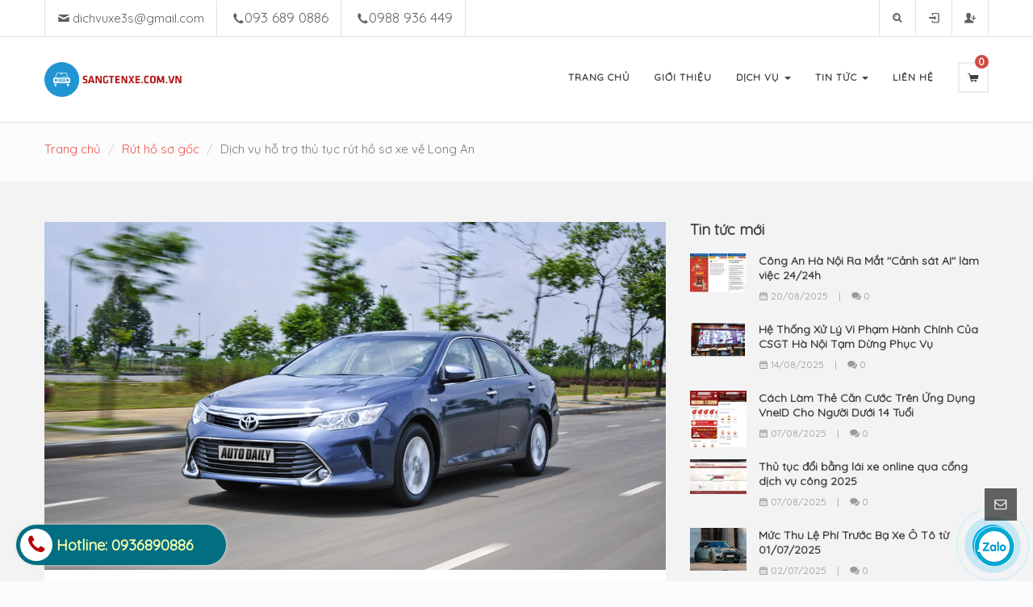

--- FILE ---
content_type: text/html; charset=utf-8
request_url: https://www.google.com/recaptcha/api2/anchor?ar=1&k=6Ldtu4IUAAAAAMQzG1gCw3wFlx_GytlZyLrXcsuK&co=aHR0cHM6Ly9zYW5ndGVueGUuY29tLnZuOjQ0Mw..&hl=en&v=9TiwnJFHeuIw_s0wSd3fiKfN&size=invisible&anchor-ms=20000&execute-ms=30000&cb=kkmm2s23ne7o
body_size: 48447
content:
<!DOCTYPE HTML><html dir="ltr" lang="en"><head><meta http-equiv="Content-Type" content="text/html; charset=UTF-8">
<meta http-equiv="X-UA-Compatible" content="IE=edge">
<title>reCAPTCHA</title>
<style type="text/css">
/* cyrillic-ext */
@font-face {
  font-family: 'Roboto';
  font-style: normal;
  font-weight: 400;
  font-stretch: 100%;
  src: url(//fonts.gstatic.com/s/roboto/v48/KFO7CnqEu92Fr1ME7kSn66aGLdTylUAMa3GUBHMdazTgWw.woff2) format('woff2');
  unicode-range: U+0460-052F, U+1C80-1C8A, U+20B4, U+2DE0-2DFF, U+A640-A69F, U+FE2E-FE2F;
}
/* cyrillic */
@font-face {
  font-family: 'Roboto';
  font-style: normal;
  font-weight: 400;
  font-stretch: 100%;
  src: url(//fonts.gstatic.com/s/roboto/v48/KFO7CnqEu92Fr1ME7kSn66aGLdTylUAMa3iUBHMdazTgWw.woff2) format('woff2');
  unicode-range: U+0301, U+0400-045F, U+0490-0491, U+04B0-04B1, U+2116;
}
/* greek-ext */
@font-face {
  font-family: 'Roboto';
  font-style: normal;
  font-weight: 400;
  font-stretch: 100%;
  src: url(//fonts.gstatic.com/s/roboto/v48/KFO7CnqEu92Fr1ME7kSn66aGLdTylUAMa3CUBHMdazTgWw.woff2) format('woff2');
  unicode-range: U+1F00-1FFF;
}
/* greek */
@font-face {
  font-family: 'Roboto';
  font-style: normal;
  font-weight: 400;
  font-stretch: 100%;
  src: url(//fonts.gstatic.com/s/roboto/v48/KFO7CnqEu92Fr1ME7kSn66aGLdTylUAMa3-UBHMdazTgWw.woff2) format('woff2');
  unicode-range: U+0370-0377, U+037A-037F, U+0384-038A, U+038C, U+038E-03A1, U+03A3-03FF;
}
/* math */
@font-face {
  font-family: 'Roboto';
  font-style: normal;
  font-weight: 400;
  font-stretch: 100%;
  src: url(//fonts.gstatic.com/s/roboto/v48/KFO7CnqEu92Fr1ME7kSn66aGLdTylUAMawCUBHMdazTgWw.woff2) format('woff2');
  unicode-range: U+0302-0303, U+0305, U+0307-0308, U+0310, U+0312, U+0315, U+031A, U+0326-0327, U+032C, U+032F-0330, U+0332-0333, U+0338, U+033A, U+0346, U+034D, U+0391-03A1, U+03A3-03A9, U+03B1-03C9, U+03D1, U+03D5-03D6, U+03F0-03F1, U+03F4-03F5, U+2016-2017, U+2034-2038, U+203C, U+2040, U+2043, U+2047, U+2050, U+2057, U+205F, U+2070-2071, U+2074-208E, U+2090-209C, U+20D0-20DC, U+20E1, U+20E5-20EF, U+2100-2112, U+2114-2115, U+2117-2121, U+2123-214F, U+2190, U+2192, U+2194-21AE, U+21B0-21E5, U+21F1-21F2, U+21F4-2211, U+2213-2214, U+2216-22FF, U+2308-230B, U+2310, U+2319, U+231C-2321, U+2336-237A, U+237C, U+2395, U+239B-23B7, U+23D0, U+23DC-23E1, U+2474-2475, U+25AF, U+25B3, U+25B7, U+25BD, U+25C1, U+25CA, U+25CC, U+25FB, U+266D-266F, U+27C0-27FF, U+2900-2AFF, U+2B0E-2B11, U+2B30-2B4C, U+2BFE, U+3030, U+FF5B, U+FF5D, U+1D400-1D7FF, U+1EE00-1EEFF;
}
/* symbols */
@font-face {
  font-family: 'Roboto';
  font-style: normal;
  font-weight: 400;
  font-stretch: 100%;
  src: url(//fonts.gstatic.com/s/roboto/v48/KFO7CnqEu92Fr1ME7kSn66aGLdTylUAMaxKUBHMdazTgWw.woff2) format('woff2');
  unicode-range: U+0001-000C, U+000E-001F, U+007F-009F, U+20DD-20E0, U+20E2-20E4, U+2150-218F, U+2190, U+2192, U+2194-2199, U+21AF, U+21E6-21F0, U+21F3, U+2218-2219, U+2299, U+22C4-22C6, U+2300-243F, U+2440-244A, U+2460-24FF, U+25A0-27BF, U+2800-28FF, U+2921-2922, U+2981, U+29BF, U+29EB, U+2B00-2BFF, U+4DC0-4DFF, U+FFF9-FFFB, U+10140-1018E, U+10190-1019C, U+101A0, U+101D0-101FD, U+102E0-102FB, U+10E60-10E7E, U+1D2C0-1D2D3, U+1D2E0-1D37F, U+1F000-1F0FF, U+1F100-1F1AD, U+1F1E6-1F1FF, U+1F30D-1F30F, U+1F315, U+1F31C, U+1F31E, U+1F320-1F32C, U+1F336, U+1F378, U+1F37D, U+1F382, U+1F393-1F39F, U+1F3A7-1F3A8, U+1F3AC-1F3AF, U+1F3C2, U+1F3C4-1F3C6, U+1F3CA-1F3CE, U+1F3D4-1F3E0, U+1F3ED, U+1F3F1-1F3F3, U+1F3F5-1F3F7, U+1F408, U+1F415, U+1F41F, U+1F426, U+1F43F, U+1F441-1F442, U+1F444, U+1F446-1F449, U+1F44C-1F44E, U+1F453, U+1F46A, U+1F47D, U+1F4A3, U+1F4B0, U+1F4B3, U+1F4B9, U+1F4BB, U+1F4BF, U+1F4C8-1F4CB, U+1F4D6, U+1F4DA, U+1F4DF, U+1F4E3-1F4E6, U+1F4EA-1F4ED, U+1F4F7, U+1F4F9-1F4FB, U+1F4FD-1F4FE, U+1F503, U+1F507-1F50B, U+1F50D, U+1F512-1F513, U+1F53E-1F54A, U+1F54F-1F5FA, U+1F610, U+1F650-1F67F, U+1F687, U+1F68D, U+1F691, U+1F694, U+1F698, U+1F6AD, U+1F6B2, U+1F6B9-1F6BA, U+1F6BC, U+1F6C6-1F6CF, U+1F6D3-1F6D7, U+1F6E0-1F6EA, U+1F6F0-1F6F3, U+1F6F7-1F6FC, U+1F700-1F7FF, U+1F800-1F80B, U+1F810-1F847, U+1F850-1F859, U+1F860-1F887, U+1F890-1F8AD, U+1F8B0-1F8BB, U+1F8C0-1F8C1, U+1F900-1F90B, U+1F93B, U+1F946, U+1F984, U+1F996, U+1F9E9, U+1FA00-1FA6F, U+1FA70-1FA7C, U+1FA80-1FA89, U+1FA8F-1FAC6, U+1FACE-1FADC, U+1FADF-1FAE9, U+1FAF0-1FAF8, U+1FB00-1FBFF;
}
/* vietnamese */
@font-face {
  font-family: 'Roboto';
  font-style: normal;
  font-weight: 400;
  font-stretch: 100%;
  src: url(//fonts.gstatic.com/s/roboto/v48/KFO7CnqEu92Fr1ME7kSn66aGLdTylUAMa3OUBHMdazTgWw.woff2) format('woff2');
  unicode-range: U+0102-0103, U+0110-0111, U+0128-0129, U+0168-0169, U+01A0-01A1, U+01AF-01B0, U+0300-0301, U+0303-0304, U+0308-0309, U+0323, U+0329, U+1EA0-1EF9, U+20AB;
}
/* latin-ext */
@font-face {
  font-family: 'Roboto';
  font-style: normal;
  font-weight: 400;
  font-stretch: 100%;
  src: url(//fonts.gstatic.com/s/roboto/v48/KFO7CnqEu92Fr1ME7kSn66aGLdTylUAMa3KUBHMdazTgWw.woff2) format('woff2');
  unicode-range: U+0100-02BA, U+02BD-02C5, U+02C7-02CC, U+02CE-02D7, U+02DD-02FF, U+0304, U+0308, U+0329, U+1D00-1DBF, U+1E00-1E9F, U+1EF2-1EFF, U+2020, U+20A0-20AB, U+20AD-20C0, U+2113, U+2C60-2C7F, U+A720-A7FF;
}
/* latin */
@font-face {
  font-family: 'Roboto';
  font-style: normal;
  font-weight: 400;
  font-stretch: 100%;
  src: url(//fonts.gstatic.com/s/roboto/v48/KFO7CnqEu92Fr1ME7kSn66aGLdTylUAMa3yUBHMdazQ.woff2) format('woff2');
  unicode-range: U+0000-00FF, U+0131, U+0152-0153, U+02BB-02BC, U+02C6, U+02DA, U+02DC, U+0304, U+0308, U+0329, U+2000-206F, U+20AC, U+2122, U+2191, U+2193, U+2212, U+2215, U+FEFF, U+FFFD;
}
/* cyrillic-ext */
@font-face {
  font-family: 'Roboto';
  font-style: normal;
  font-weight: 500;
  font-stretch: 100%;
  src: url(//fonts.gstatic.com/s/roboto/v48/KFO7CnqEu92Fr1ME7kSn66aGLdTylUAMa3GUBHMdazTgWw.woff2) format('woff2');
  unicode-range: U+0460-052F, U+1C80-1C8A, U+20B4, U+2DE0-2DFF, U+A640-A69F, U+FE2E-FE2F;
}
/* cyrillic */
@font-face {
  font-family: 'Roboto';
  font-style: normal;
  font-weight: 500;
  font-stretch: 100%;
  src: url(//fonts.gstatic.com/s/roboto/v48/KFO7CnqEu92Fr1ME7kSn66aGLdTylUAMa3iUBHMdazTgWw.woff2) format('woff2');
  unicode-range: U+0301, U+0400-045F, U+0490-0491, U+04B0-04B1, U+2116;
}
/* greek-ext */
@font-face {
  font-family: 'Roboto';
  font-style: normal;
  font-weight: 500;
  font-stretch: 100%;
  src: url(//fonts.gstatic.com/s/roboto/v48/KFO7CnqEu92Fr1ME7kSn66aGLdTylUAMa3CUBHMdazTgWw.woff2) format('woff2');
  unicode-range: U+1F00-1FFF;
}
/* greek */
@font-face {
  font-family: 'Roboto';
  font-style: normal;
  font-weight: 500;
  font-stretch: 100%;
  src: url(//fonts.gstatic.com/s/roboto/v48/KFO7CnqEu92Fr1ME7kSn66aGLdTylUAMa3-UBHMdazTgWw.woff2) format('woff2');
  unicode-range: U+0370-0377, U+037A-037F, U+0384-038A, U+038C, U+038E-03A1, U+03A3-03FF;
}
/* math */
@font-face {
  font-family: 'Roboto';
  font-style: normal;
  font-weight: 500;
  font-stretch: 100%;
  src: url(//fonts.gstatic.com/s/roboto/v48/KFO7CnqEu92Fr1ME7kSn66aGLdTylUAMawCUBHMdazTgWw.woff2) format('woff2');
  unicode-range: U+0302-0303, U+0305, U+0307-0308, U+0310, U+0312, U+0315, U+031A, U+0326-0327, U+032C, U+032F-0330, U+0332-0333, U+0338, U+033A, U+0346, U+034D, U+0391-03A1, U+03A3-03A9, U+03B1-03C9, U+03D1, U+03D5-03D6, U+03F0-03F1, U+03F4-03F5, U+2016-2017, U+2034-2038, U+203C, U+2040, U+2043, U+2047, U+2050, U+2057, U+205F, U+2070-2071, U+2074-208E, U+2090-209C, U+20D0-20DC, U+20E1, U+20E5-20EF, U+2100-2112, U+2114-2115, U+2117-2121, U+2123-214F, U+2190, U+2192, U+2194-21AE, U+21B0-21E5, U+21F1-21F2, U+21F4-2211, U+2213-2214, U+2216-22FF, U+2308-230B, U+2310, U+2319, U+231C-2321, U+2336-237A, U+237C, U+2395, U+239B-23B7, U+23D0, U+23DC-23E1, U+2474-2475, U+25AF, U+25B3, U+25B7, U+25BD, U+25C1, U+25CA, U+25CC, U+25FB, U+266D-266F, U+27C0-27FF, U+2900-2AFF, U+2B0E-2B11, U+2B30-2B4C, U+2BFE, U+3030, U+FF5B, U+FF5D, U+1D400-1D7FF, U+1EE00-1EEFF;
}
/* symbols */
@font-face {
  font-family: 'Roboto';
  font-style: normal;
  font-weight: 500;
  font-stretch: 100%;
  src: url(//fonts.gstatic.com/s/roboto/v48/KFO7CnqEu92Fr1ME7kSn66aGLdTylUAMaxKUBHMdazTgWw.woff2) format('woff2');
  unicode-range: U+0001-000C, U+000E-001F, U+007F-009F, U+20DD-20E0, U+20E2-20E4, U+2150-218F, U+2190, U+2192, U+2194-2199, U+21AF, U+21E6-21F0, U+21F3, U+2218-2219, U+2299, U+22C4-22C6, U+2300-243F, U+2440-244A, U+2460-24FF, U+25A0-27BF, U+2800-28FF, U+2921-2922, U+2981, U+29BF, U+29EB, U+2B00-2BFF, U+4DC0-4DFF, U+FFF9-FFFB, U+10140-1018E, U+10190-1019C, U+101A0, U+101D0-101FD, U+102E0-102FB, U+10E60-10E7E, U+1D2C0-1D2D3, U+1D2E0-1D37F, U+1F000-1F0FF, U+1F100-1F1AD, U+1F1E6-1F1FF, U+1F30D-1F30F, U+1F315, U+1F31C, U+1F31E, U+1F320-1F32C, U+1F336, U+1F378, U+1F37D, U+1F382, U+1F393-1F39F, U+1F3A7-1F3A8, U+1F3AC-1F3AF, U+1F3C2, U+1F3C4-1F3C6, U+1F3CA-1F3CE, U+1F3D4-1F3E0, U+1F3ED, U+1F3F1-1F3F3, U+1F3F5-1F3F7, U+1F408, U+1F415, U+1F41F, U+1F426, U+1F43F, U+1F441-1F442, U+1F444, U+1F446-1F449, U+1F44C-1F44E, U+1F453, U+1F46A, U+1F47D, U+1F4A3, U+1F4B0, U+1F4B3, U+1F4B9, U+1F4BB, U+1F4BF, U+1F4C8-1F4CB, U+1F4D6, U+1F4DA, U+1F4DF, U+1F4E3-1F4E6, U+1F4EA-1F4ED, U+1F4F7, U+1F4F9-1F4FB, U+1F4FD-1F4FE, U+1F503, U+1F507-1F50B, U+1F50D, U+1F512-1F513, U+1F53E-1F54A, U+1F54F-1F5FA, U+1F610, U+1F650-1F67F, U+1F687, U+1F68D, U+1F691, U+1F694, U+1F698, U+1F6AD, U+1F6B2, U+1F6B9-1F6BA, U+1F6BC, U+1F6C6-1F6CF, U+1F6D3-1F6D7, U+1F6E0-1F6EA, U+1F6F0-1F6F3, U+1F6F7-1F6FC, U+1F700-1F7FF, U+1F800-1F80B, U+1F810-1F847, U+1F850-1F859, U+1F860-1F887, U+1F890-1F8AD, U+1F8B0-1F8BB, U+1F8C0-1F8C1, U+1F900-1F90B, U+1F93B, U+1F946, U+1F984, U+1F996, U+1F9E9, U+1FA00-1FA6F, U+1FA70-1FA7C, U+1FA80-1FA89, U+1FA8F-1FAC6, U+1FACE-1FADC, U+1FADF-1FAE9, U+1FAF0-1FAF8, U+1FB00-1FBFF;
}
/* vietnamese */
@font-face {
  font-family: 'Roboto';
  font-style: normal;
  font-weight: 500;
  font-stretch: 100%;
  src: url(//fonts.gstatic.com/s/roboto/v48/KFO7CnqEu92Fr1ME7kSn66aGLdTylUAMa3OUBHMdazTgWw.woff2) format('woff2');
  unicode-range: U+0102-0103, U+0110-0111, U+0128-0129, U+0168-0169, U+01A0-01A1, U+01AF-01B0, U+0300-0301, U+0303-0304, U+0308-0309, U+0323, U+0329, U+1EA0-1EF9, U+20AB;
}
/* latin-ext */
@font-face {
  font-family: 'Roboto';
  font-style: normal;
  font-weight: 500;
  font-stretch: 100%;
  src: url(//fonts.gstatic.com/s/roboto/v48/KFO7CnqEu92Fr1ME7kSn66aGLdTylUAMa3KUBHMdazTgWw.woff2) format('woff2');
  unicode-range: U+0100-02BA, U+02BD-02C5, U+02C7-02CC, U+02CE-02D7, U+02DD-02FF, U+0304, U+0308, U+0329, U+1D00-1DBF, U+1E00-1E9F, U+1EF2-1EFF, U+2020, U+20A0-20AB, U+20AD-20C0, U+2113, U+2C60-2C7F, U+A720-A7FF;
}
/* latin */
@font-face {
  font-family: 'Roboto';
  font-style: normal;
  font-weight: 500;
  font-stretch: 100%;
  src: url(//fonts.gstatic.com/s/roboto/v48/KFO7CnqEu92Fr1ME7kSn66aGLdTylUAMa3yUBHMdazQ.woff2) format('woff2');
  unicode-range: U+0000-00FF, U+0131, U+0152-0153, U+02BB-02BC, U+02C6, U+02DA, U+02DC, U+0304, U+0308, U+0329, U+2000-206F, U+20AC, U+2122, U+2191, U+2193, U+2212, U+2215, U+FEFF, U+FFFD;
}
/* cyrillic-ext */
@font-face {
  font-family: 'Roboto';
  font-style: normal;
  font-weight: 900;
  font-stretch: 100%;
  src: url(//fonts.gstatic.com/s/roboto/v48/KFO7CnqEu92Fr1ME7kSn66aGLdTylUAMa3GUBHMdazTgWw.woff2) format('woff2');
  unicode-range: U+0460-052F, U+1C80-1C8A, U+20B4, U+2DE0-2DFF, U+A640-A69F, U+FE2E-FE2F;
}
/* cyrillic */
@font-face {
  font-family: 'Roboto';
  font-style: normal;
  font-weight: 900;
  font-stretch: 100%;
  src: url(//fonts.gstatic.com/s/roboto/v48/KFO7CnqEu92Fr1ME7kSn66aGLdTylUAMa3iUBHMdazTgWw.woff2) format('woff2');
  unicode-range: U+0301, U+0400-045F, U+0490-0491, U+04B0-04B1, U+2116;
}
/* greek-ext */
@font-face {
  font-family: 'Roboto';
  font-style: normal;
  font-weight: 900;
  font-stretch: 100%;
  src: url(//fonts.gstatic.com/s/roboto/v48/KFO7CnqEu92Fr1ME7kSn66aGLdTylUAMa3CUBHMdazTgWw.woff2) format('woff2');
  unicode-range: U+1F00-1FFF;
}
/* greek */
@font-face {
  font-family: 'Roboto';
  font-style: normal;
  font-weight: 900;
  font-stretch: 100%;
  src: url(//fonts.gstatic.com/s/roboto/v48/KFO7CnqEu92Fr1ME7kSn66aGLdTylUAMa3-UBHMdazTgWw.woff2) format('woff2');
  unicode-range: U+0370-0377, U+037A-037F, U+0384-038A, U+038C, U+038E-03A1, U+03A3-03FF;
}
/* math */
@font-face {
  font-family: 'Roboto';
  font-style: normal;
  font-weight: 900;
  font-stretch: 100%;
  src: url(//fonts.gstatic.com/s/roboto/v48/KFO7CnqEu92Fr1ME7kSn66aGLdTylUAMawCUBHMdazTgWw.woff2) format('woff2');
  unicode-range: U+0302-0303, U+0305, U+0307-0308, U+0310, U+0312, U+0315, U+031A, U+0326-0327, U+032C, U+032F-0330, U+0332-0333, U+0338, U+033A, U+0346, U+034D, U+0391-03A1, U+03A3-03A9, U+03B1-03C9, U+03D1, U+03D5-03D6, U+03F0-03F1, U+03F4-03F5, U+2016-2017, U+2034-2038, U+203C, U+2040, U+2043, U+2047, U+2050, U+2057, U+205F, U+2070-2071, U+2074-208E, U+2090-209C, U+20D0-20DC, U+20E1, U+20E5-20EF, U+2100-2112, U+2114-2115, U+2117-2121, U+2123-214F, U+2190, U+2192, U+2194-21AE, U+21B0-21E5, U+21F1-21F2, U+21F4-2211, U+2213-2214, U+2216-22FF, U+2308-230B, U+2310, U+2319, U+231C-2321, U+2336-237A, U+237C, U+2395, U+239B-23B7, U+23D0, U+23DC-23E1, U+2474-2475, U+25AF, U+25B3, U+25B7, U+25BD, U+25C1, U+25CA, U+25CC, U+25FB, U+266D-266F, U+27C0-27FF, U+2900-2AFF, U+2B0E-2B11, U+2B30-2B4C, U+2BFE, U+3030, U+FF5B, U+FF5D, U+1D400-1D7FF, U+1EE00-1EEFF;
}
/* symbols */
@font-face {
  font-family: 'Roboto';
  font-style: normal;
  font-weight: 900;
  font-stretch: 100%;
  src: url(//fonts.gstatic.com/s/roboto/v48/KFO7CnqEu92Fr1ME7kSn66aGLdTylUAMaxKUBHMdazTgWw.woff2) format('woff2');
  unicode-range: U+0001-000C, U+000E-001F, U+007F-009F, U+20DD-20E0, U+20E2-20E4, U+2150-218F, U+2190, U+2192, U+2194-2199, U+21AF, U+21E6-21F0, U+21F3, U+2218-2219, U+2299, U+22C4-22C6, U+2300-243F, U+2440-244A, U+2460-24FF, U+25A0-27BF, U+2800-28FF, U+2921-2922, U+2981, U+29BF, U+29EB, U+2B00-2BFF, U+4DC0-4DFF, U+FFF9-FFFB, U+10140-1018E, U+10190-1019C, U+101A0, U+101D0-101FD, U+102E0-102FB, U+10E60-10E7E, U+1D2C0-1D2D3, U+1D2E0-1D37F, U+1F000-1F0FF, U+1F100-1F1AD, U+1F1E6-1F1FF, U+1F30D-1F30F, U+1F315, U+1F31C, U+1F31E, U+1F320-1F32C, U+1F336, U+1F378, U+1F37D, U+1F382, U+1F393-1F39F, U+1F3A7-1F3A8, U+1F3AC-1F3AF, U+1F3C2, U+1F3C4-1F3C6, U+1F3CA-1F3CE, U+1F3D4-1F3E0, U+1F3ED, U+1F3F1-1F3F3, U+1F3F5-1F3F7, U+1F408, U+1F415, U+1F41F, U+1F426, U+1F43F, U+1F441-1F442, U+1F444, U+1F446-1F449, U+1F44C-1F44E, U+1F453, U+1F46A, U+1F47D, U+1F4A3, U+1F4B0, U+1F4B3, U+1F4B9, U+1F4BB, U+1F4BF, U+1F4C8-1F4CB, U+1F4D6, U+1F4DA, U+1F4DF, U+1F4E3-1F4E6, U+1F4EA-1F4ED, U+1F4F7, U+1F4F9-1F4FB, U+1F4FD-1F4FE, U+1F503, U+1F507-1F50B, U+1F50D, U+1F512-1F513, U+1F53E-1F54A, U+1F54F-1F5FA, U+1F610, U+1F650-1F67F, U+1F687, U+1F68D, U+1F691, U+1F694, U+1F698, U+1F6AD, U+1F6B2, U+1F6B9-1F6BA, U+1F6BC, U+1F6C6-1F6CF, U+1F6D3-1F6D7, U+1F6E0-1F6EA, U+1F6F0-1F6F3, U+1F6F7-1F6FC, U+1F700-1F7FF, U+1F800-1F80B, U+1F810-1F847, U+1F850-1F859, U+1F860-1F887, U+1F890-1F8AD, U+1F8B0-1F8BB, U+1F8C0-1F8C1, U+1F900-1F90B, U+1F93B, U+1F946, U+1F984, U+1F996, U+1F9E9, U+1FA00-1FA6F, U+1FA70-1FA7C, U+1FA80-1FA89, U+1FA8F-1FAC6, U+1FACE-1FADC, U+1FADF-1FAE9, U+1FAF0-1FAF8, U+1FB00-1FBFF;
}
/* vietnamese */
@font-face {
  font-family: 'Roboto';
  font-style: normal;
  font-weight: 900;
  font-stretch: 100%;
  src: url(//fonts.gstatic.com/s/roboto/v48/KFO7CnqEu92Fr1ME7kSn66aGLdTylUAMa3OUBHMdazTgWw.woff2) format('woff2');
  unicode-range: U+0102-0103, U+0110-0111, U+0128-0129, U+0168-0169, U+01A0-01A1, U+01AF-01B0, U+0300-0301, U+0303-0304, U+0308-0309, U+0323, U+0329, U+1EA0-1EF9, U+20AB;
}
/* latin-ext */
@font-face {
  font-family: 'Roboto';
  font-style: normal;
  font-weight: 900;
  font-stretch: 100%;
  src: url(//fonts.gstatic.com/s/roboto/v48/KFO7CnqEu92Fr1ME7kSn66aGLdTylUAMa3KUBHMdazTgWw.woff2) format('woff2');
  unicode-range: U+0100-02BA, U+02BD-02C5, U+02C7-02CC, U+02CE-02D7, U+02DD-02FF, U+0304, U+0308, U+0329, U+1D00-1DBF, U+1E00-1E9F, U+1EF2-1EFF, U+2020, U+20A0-20AB, U+20AD-20C0, U+2113, U+2C60-2C7F, U+A720-A7FF;
}
/* latin */
@font-face {
  font-family: 'Roboto';
  font-style: normal;
  font-weight: 900;
  font-stretch: 100%;
  src: url(//fonts.gstatic.com/s/roboto/v48/KFO7CnqEu92Fr1ME7kSn66aGLdTylUAMa3yUBHMdazQ.woff2) format('woff2');
  unicode-range: U+0000-00FF, U+0131, U+0152-0153, U+02BB-02BC, U+02C6, U+02DA, U+02DC, U+0304, U+0308, U+0329, U+2000-206F, U+20AC, U+2122, U+2191, U+2193, U+2212, U+2215, U+FEFF, U+FFFD;
}

</style>
<link rel="stylesheet" type="text/css" href="https://www.gstatic.com/recaptcha/releases/9TiwnJFHeuIw_s0wSd3fiKfN/styles__ltr.css">
<script nonce="fENQHSy8sEnNA23EjxoYLg" type="text/javascript">window['__recaptcha_api'] = 'https://www.google.com/recaptcha/api2/';</script>
<script type="text/javascript" src="https://www.gstatic.com/recaptcha/releases/9TiwnJFHeuIw_s0wSd3fiKfN/recaptcha__en.js" nonce="fENQHSy8sEnNA23EjxoYLg">
      
    </script></head>
<body><div id="rc-anchor-alert" class="rc-anchor-alert"></div>
<input type="hidden" id="recaptcha-token" value="[base64]">
<script type="text/javascript" nonce="fENQHSy8sEnNA23EjxoYLg">
      recaptcha.anchor.Main.init("[\x22ainput\x22,[\x22bgdata\x22,\x22\x22,\[base64]/[base64]/bmV3IFpbdF0obVswXSk6Sz09Mj9uZXcgWlt0XShtWzBdLG1bMV0pOks9PTM/bmV3IFpbdF0obVswXSxtWzFdLG1bMl0pOks9PTQ/[base64]/[base64]/[base64]/[base64]/[base64]/[base64]/[base64]/[base64]/[base64]/[base64]/[base64]/[base64]/[base64]/[base64]\\u003d\\u003d\x22,\[base64]\x22,\x22YsOUwogzQHzCnsOrwo3CiX/DpsOPw4DCkcKCal5MazbCpSTClsK+JzjDhg7DiRbDuMOww55CwohOw7fCjMK6wr/CkMK9ckXDtsKQw516OBw5woomJMO1BMKxOMKIwr16wq/Dl8Okw5ZNW8KBwqfDqS0ZwpXDk8OcUMKOwrQ7R8Ovd8KcOMO0ccOfw4vDnE7DpsKAJMKHVznCpB/Dlm07wpl2w43DmmzCqEvCocKPXcOWfwvDq8OHN8KKXMOeNRzCkMOSwoLDoldfA8OhHsKZw4DDgDPDnsOVwo3CgMKnVsK/w4TCg8OWw7HDvCYYAMKlUcOcHggpQsO8TBXDqSLDhcKOVsKJSsK8wprCkMKvGxDCisKxwrjCvyFKw43CmVA/bsOkXy5NwpPDrgXDgsK8w6XCqsOrw4I4JsOgwpfCvcKmJsOmwr82wr7DrMKKwo7CkcKDDhUYwq5wfFDDsEDCvkzCjCDDumbDj8OATjYxw6bColHDskIlSzfCj8OoMMOjwr/CvsKeBMOJw73Dh8Obw4hDVGcmRHoIVQ8Mw7PDjcOUwoLDonQiag4HwoDCog50XcODV1psZsOqOV05RjDCicOBwoYRPU3DgnbDlVjCksOOVcOUw5kLdMO9w4LDpm/CghvCpS3Dm8KSEksawp15wo7Ch2DDizU9w5tRJCIjZcKaFsOAw4jCt8OfV0XDnsKJR8ODwpQxW8KXw7QXw4PDjRc8RcK5dgNQV8O8wr51w43CjgfCgUwjE2rDj8Kzwq4uwp3CilHCscK0wrRvw6BILA/[base64]/VWHCn8KswqXCqxbCsgQ/[base64]/DtzkLwrQUw5YBZcOhwrY/YhBxwoPDmDLDo8O6X8KuEFLDi8K/[base64]/ChjhhwrBjwoo1MsOOwpvDg0JUEnRew40QLi95wpjCrFBqw7N+w4FnwoMwNcO2VkQHw4TDgm/Cu8O4wozCsMOVwpdHChHCqwMsw7fCk8OowrkXwqg4wpXDsjjDj2DCuMO6ZsK/wq0JTjBOVcOfesKqbChBb35FSsO0OMOKfsOww6N/JgtqwrfDsMK7e8O3A8ObwpfChsKLw7LCpH/[base64]/[base64]/CuQ7DiV7CgUTDjH4Fdh7CrH7DgnZfb8OYwoopwohfwrsTwqBmw6RJUMOTOzrDv25xJcKOw4sQUTJywrJpOsKAw4RLw6fCkcOYwoltIcOrwo0sO8KCwr/DrsKsw7TChih2w5rCijwgQcKpdMK2S8KOw4tYwpQDw69nDnvCtcOXAV3CnMKoInluw53Dqy4VUBLCqsOqw6U7wowhMRpRdMKXwq3DkkvCncOxQsOJBcKrWsKmP1LChMO1wqjDhCwqwrXDkcKIwqnDvz5/[base64]/[base64]/XMKDw6NuwpTDgMOPwowIw73DscK8w7TCgxzDuE9LSsOcwoMWPXvCvcKVw6/[base64]/LsK7OcODwpvCpsOPw53DuGXCnsK6QEYew7vDvBPCjmTDsjLDn8KiwoFvwqDDh8OywoV1YSprJsOCTA0rw53CtBJdQzNHasOSXsOuwqnDtAoZwr/Cr09Xw7jDhMKQwo5DwqXDrTTCpEDCs8KNT8OOdsOiwqsHw6Eow7DCiMKkfE5hKg3CscKuwoQCw4jCgB4vw5FwMcKUwpDDrMKOE8K/wrTCkMKnw6sPwo5sB3JiwoM1CQ/DjXTDpsO/UnXCvlXDsAFRDcOLwoLDhmYfwrfCmsKQMXFCwqTDtcOQf8OWJTfDix3DjSkCwpZxeTLCnsOzw7MweFzDgQbDosOiE2XDq8KiIgtwJ8KZGzJEwo/DtsO0QUkIw7k1bAgTw7saWA7CmMKvw6MCJ8Orw6fClsO8IBHCksKmw4fDrBPDrsOfw6U/w7YuBi3Ct8K1LsKbfxLCtMKCNE7Cv8OVwqFfUTY2wrMmNw1dK8O9wr1dw57Ct8OMw5lZUzDCjWldwpVGwpBVw4cHwqRKw5HCiMOxwoMuYcK2BSvDo8K2wqdMwozDgW/[base64]/CpxTCksK0XMKSwoXDkcOkc8K/wqNGLxDDv8OHKTVXEmlFNBdSEFjCj8OHQ1Vdwr1awrIKJT1OwrLDh8OtWGddasKqJ0pcdTIuRMOjecOeOcKqB8O/wpkew5V3wpk4wokQw5ZEQhITFSRjwpYOIQTDjMKZw6Qmwq/DtGjDr33Do8Kbw63ChgnDj8O4YsK0wq0yw73CoCQmOgojIsKONA5eF8OZCMKZNinCrSjDqcO1FBFSwog+w69xwr3DmMOudl4SAcKqw5fChhLDmiXCl8KBwrrCo09JfCYuw69+wpTDokjDgBzDshFGwp/CjXLDmW7CmhfDncOrw6Ilw4FiUE3DhsKlw5Efw7guTcKiw6LDtsKxwq3DpQUHwrvCqsKEfcKBwonDm8KDw4ZLw7vCscKJw45AwoXCtMOJw71dw6LCmXUPw67CusOUw7Fmw4AawqgeJcOEJjLDsiHCsMKLwqACw5DDscOVDWvCgsKQwo/Cq1xgNcKkw5RewrfCqcO5dMKyGRrCpi3CoAjDimAlEMKzexDCgMKKwo9pwrkbScKYwrLCh2nDqMOGMl7DrFoeWcOkaMKWN0LCnzPCmVLDonlCUsKZw6PDrRFoMEdWSDBeRE1Kw7J7JC7DnE/Dq8KLw5jCtkYUQXLDrR8iClLCicK1wrV7TsKTCmMUwrphSFpHw7/Dr8OBw6HChQMrwoFxRBgYwoAmw47CtSdMwqtPPMKFwqnDvsOMw6wbw4dPIsOnw7LDvcKtGcO7wofDsV3CnxTCncOqwpPDgBoqDldhwpvDuw3DlMKhLw/CrwJNw5TDsijDvnJLwpFLw4PDlMOEwp8zwr/[base64]/[base64]/w4Uvw4PDnTZPA8O7w6ojw5nClhrDmxTDl8Kxw6HChhvCpMOCwpbDuWPDq8Kjwr/CtsKowoLDrlEKb8OJwoAmw4DCvMOeeEHCosOrdEDDqB3Dvx4swpLDhkfDtGzDn8KmCmXCpsKpw4UuUsODF0gbLgzDrHstwqF7IATDgV7DhMOAw7w1wrYQw6VBNMObwrBBHMO7wqoGWjgEw5zDssOjJsOBRTQkwpNOdsKPw7RaIRFEw7PDhcOlw4QfY2bCosO9JsOZw5/CucKCw7zDjh3CmcKiXAbDs1XCjFDDqWRHM8KhwoPCgivCvHdHGw3Dtxwsw4jDucOYKlk3w6gGwroewoPDjMOfw5oswroWwo3DicKII8OpR8KgPsKywrzCpMKPwrx4dcOjXG1Zw77DtsKbd3lWP1ZdVnFnw4bCqlILHh0Cc0DDhCzDuBfCtDMzwqjDvjkow6vCkC/Cp8Oow6k6cSQVJ8KNJ2nDusKKwogXfirDtGdzw5nDhMK+UMO8NTfDqjYRw7hEwoMvMMO/B8OUw6DCtMOhw4B6OQ5CaXjDokPDuznDicOYw4RjbMKGwp3CtVkqOmfDnHHDhMKUw5HCpzVIw6vCiMKHDcOWKBgEw4zCr0s5woxUEsOoworCplLCt8KwwpAcFcOyw5/DhTfDqTTCm8KWJRM6wpYbBTReGcK7w64hFSfDg8OUwpxkw57DvMOyNQlfwqVgwp/[base64]/DmSwjw4jDsyrCjQtyalzCiktGw4XDn8O0w7HDgwAOw5bDmcOiw53CmCM0f8KDw7xRwodONMOcPSDCmsOzIsK1FgHDj8Kxwp9Vw5MqHsOaw7DCsThxw7jDr8OYc3nCkwNgw4FAw4/Co8ODw7ptw5nCiAUswpgfwpweMULCpsOJVsOnFMOTaMKDdcKrCFtSUl9CQ33CicOiw7DClyBcwqZWw5bCpMOxT8OiwpLChyNCwrd6YFXDvw/Dvgwew7QpDT/DsiILwpZCw7lUN8K/[base64]/AW7Dp8KAw79YPQA/HMOpw7fCsEdTLX/[base64]/[base64]/CgsOvw6BtRHXDmcKPw4DDnW12wo95JyHCnzwyTcOAw6rDoEBBw6hWHUnCvcKNf35iQ2cDw53ClsOEd2DDjwRTwr15w7vCucKHZcKrKsK8w49aw7JCFcKDwrrCrsOgSyTCtH/DkxEmwoTCkx1EN8K8EBFpPVVVwrTCusKxAnFTQk3Cm8Krwolxw4fCgMOmIcOMSMK1w5LCkzhJE3PCsj8ywo4zw5vDnMOGaTE7wpTCsUpJw4TChcO6OcOHWMKpejRYw57DjRzCk3jCoF1DX8KSw4h1ZiM/woVXbAbCvxcYXsKXwq7CrTExw4jCuBfDmsOAw7LDoATDpsK1FMKYw67CmwPDq8OVwrrCvmnCkwEHwrsRwpkaPnbCocORw4LDvcOLcsONBQnCtMOyeDYWwoAETBvDpx7CuXUMC8KgS3LDsXrCl8KXwozClcK3VjUNwozDoMO/w58TwrBuw4TDjBLDpcO+w6h4w6Nbw4NSwp1YAsK9OGDDmMOGw7HDsMO8KcOew7bDqVNRecK5ayzDqX9ABMKlNsK7wqVcVm99wrEbwrzClMOcbHfDvMK0GsO8DcOaw7jCvDd9d8KqwrIoPn3CpDXCjDjDr8K9wqcJA2zClsK4wqvCtD5CcsKYw5HDrMKGYE/DsMOIwrwdOGpnw4c+w7DDncOMDsOYw5TCssKpw51Fw4tGwrk9w7PDicK2eMOnb1rCtsKBSlc4LHDCvC5UYz/Dt8KfSMOxwrkGw5Bxw5l0w4zCscKxwoVkw6jClcO6w5Fmw43Du8OewpolF8OPNMOGJ8OJDEhlCxjCgMOILcK0w4/DjcKxw67Ctno3woPCl30ZLnnCmTPDgRTClMOXQxzCosKPEQM9wqLCisKwwrMyU8OOw54Lw4pGwo0XCypKXsKvw7J1w5PCikHDi8KvBRDCiBjDv8K+wpxgTUZkMS/CocORLsK4f8KeesOZw7IxwpDDgMONKsO/wrBGT8OXP1TDsjIawqTCq8OjwpoGw5DCkcO7w6UrecOdfMKITcOnbsKxL3PDrhodwqN2w7/Dgn1Pw6zCn8O6wqvCsjhSS8Kjw4dFaWETwopAwqd4eMKMQ8KsworCrS0oaMKmJ1jCjBQ5w6Vba1fCmcOywpETwoPDp8KMO0pSwqACeAd7wp13EsOjwoNCWsOVwonCq2wswrXDt8OnwrMZXgpFE8OHTClHw4R0KMKow7bCocKuw6QRwqnDoUc/wpN3wrV2RSwqBsO1MG3DqwbCtsOpw7VSw4Z9wogCT2QiMMKDDDvCscKfMMO/CFNzfGjDmz9Ew6DDl1FNW8KNwoFIw6NLw6Uvw5AZU1k/[base64]/DsMOfw6DCucOAw4HCnDZhw7fCjcK+wpNUwrTDggIowrrDqMK3w4ZMwpZNU8K1O8Obw5/DpWNgTjJKw43CgcK/w4nDr0jDhEvCpBrCvkLDmCbDnU9bwqEdXWLCjsKawobDl8O9wp9JQm/[base64]/CunnDlw8tw7/CuMK2DMKDwrs8w4RmwqrCscOST8OkCG7Dj8OHw7rDhlzCl1bDlsOxw4pyKMKfQ2lHF8KyasKCU8KsDVV9LMK+wo13CnzCicOaSMOGw6BYwrk4bChYw4VJw4nDsMKESMOWwq0Ww6LCoMKXwoPDtx8HR8KtwqfDpnzDh8OGwoU0woVvw4rCvsOWw7DCoBJPw4ZawrFPw6/[base64]/CqMO6FCHDmxZow5NlJ10JFsOKwrw5C8O/w6zDo3TDj1PCrsKOwqXDl2howorDiV9iP8OXwprDkB/Cuzl/[base64]/wrE4wpVawqMtUMKSeMOew57Dh8OpfcKOOTfCm1QfQ8O8wqnDr8OMw6JwZcOwBcOcwoTDjcOvVGt0wpzCkm/DnsOzPsOOwq7CvgjCnzNta8OBGTpNE8Kcw7hVw5RFwovDt8OGNzFRw4TCrQXDg8OkVxd9wqbCsB3Cq8O3w6DDrnrCoT0kEGHDhi0+IsOtwrvCqzXDl8OqOATChQFQIXoFXsO+QX/CssOGwpFqw5kWw416P8KOwo3DgcOVwqLDk2LCiFo/PcOnNcOMCyPCmMObYz53SsOrdU96MRTDoMOwwp/DrnHDkMKlw4ogw5wdwpgOwqQ6CnjDm8OYf8K4EcOnGMKAXcKnwqECw45YbR88SAgcw4DDkXnDoE9xwoPCicOdQiInOyTDm8K3LglcH8KuMifCh8OcGEAvwqVuwpzCnMOKUWvDlBnDp8KnwofCocKLAhHCpnXDoX7ClsO/R1PDmgYcARXCtjlIw67Do8OlcTjDiRg8w7bCocKEw53CjcKAQFJoehU0IsKYwptfBcO2FWBuwqE+w4TCtSHCgsObw7cBZ0dJwphdw7xKw7PDlTjDr8OmwqIQwpMtw7LDtTZaNkDChyHCo2ZZZC40ccO1woJHVMKJwqDDiMKVS8Ozwo/Cr8KpJBtkQRnDh8KvwrIIYzLCok1pEn8AHMOoUSTCkcKBw5wmbgFWYyPDqMKMDsKmIMOQw4PDm8OEXW/[base64]/w64rBcKnwrzDo1Y2w5fDrULDgMOdG8Omw7J8HsKJDXVoIMKgwrlkw6rDikzDgcOfwoDCksKCwqY2wprCu0bCq8OnL8Ovw43CnMKJwr/Cr2jCpEZmaH/CrCs1w7EFw77CuhPDvcKxw5LCvzQBLsKHw47DoMKCO8OUwqgxw67Ds8O1w5DDhMKEwqjDq8KfGRo9TCMAw65kL8OIMsKMeRVGQBN5w7DDvcOwwpZTwrHDhjEiwr02wonCuiHCqilsw5/DvS/DncO+WnICTiDCmMOuesOpwqlmcMK4wqzClw/Cu8KRXcOrMjfDqwkkw4zDpynDiBVzSsKqwpbCriLCpMKsesKCXl5FfcOww4h0HCTCqnnCnGxqZ8OIG8O7w4rDuQjDucKbYADDkizCjm0ZZcKNwqrChAfCmzTDllrDjWHDlH/CqTB0AyfCr8K5BsOrwqHCucOiRww2woTDssKUwoEfVToTH8OMwr99J8OZw5tMw7XCisKNTn4jwpnDvDgmw4DDsl13wqEiwrdkRVjChcOOw7rCq8KkA3DCqgbCtMKpK8KvwpttUTLDqk3DsxUjasO4wrR/bMKkaDjCllfCrSpPw79kFz/DssO/wrwYwq3DqGnDtGcsBCVEacOeVxtZw6BLLMKBw7ltwp1QTwYsw4MIw7LDvMOHY8Olw5vDpRvDmB1/GFfDs8OzMgscw7XDtxfCqcKMwqIjYB3Dv8O4GU3CsMOxGFstUcKndMOgw4RSWV7DgMK4w6zDtwbDt8OvfMKka8K8WMOUfzFnKsKiwq3Dv3kCwq8vHnHDnRXDmTDCi8OoLQYew6XDqcOzwqzCvcKiwpllwrktw4hcw7F/w7Ewwr/Dv8Kzw5lMw4FpQFHCtcKNw6VGwrZHw7UZZcOvF8KfwrjClcOXw54yB3/Dl8Odwo/CikLDjMKpw4DCiMO0wpkiccOrS8KtZcO2XcK3wrQCTMORMS9Hw4fCgDUSw4VZw7XDrkHCkcObDcKJA2LDgcOcwobDjyt4w7IXFwRhw6I/XcKYGsOvw54sAwd/w4doIBzDp2NIdMO/exEsVsKZw6/CrEBlZcKgcsKpY8OhDhPDs1DDlcO4wp/ChcKSwoHDnMOjccKtwosvd8O6w58NwrjClyU7wpZGwq7DkQrDigowBcOkNcOVFQVcwo8IRMKtEMO7WS5uLlLDjgPDgk7CjEzDpcOMMcO+wqvDiDVKwoN6SsKkHynCmsKTw5F4VQhfw4Y1wptJTMOTw5YNaH/Cigk0wrN/[base64]/DkFE6wq/Cp8KYwpMwN8OEw4pTJ8Kbwq4ML8KcwqXCq8KofsOpG8Kuw6zCkEXDp8Kuw78oY8OKN8KMY8Okw5XCp8OOL8OARiTDgDgIw5Bew7LDpsOUJ8OEOsOiHsO6PHIgdQ/CtwTCq8KXGyxmw4Evwp3DpRFnEUjCg0EofsOuB8OAw73Dh8OkwpLCrA/[base64]/DoMOgVcO+w5XCv3nDlsOww6XDqMKtGcOxwqjDuTtLw7BPNsKtw5XDpCNvYUDDvytMw63CrsO6esOlw77DtsK8NcKww5xfSsOXQ8KaJ8KZOTEcwotZw6x5w45yw4TDqzFiw6tEUz7Dn3ALwo7DhcKVBAICelp2WmPDjcOEwrPCuB59w7JuCQQuQSElw65/WVN1Y202UnPCqzNCw5fDsg/Cp8Kyw6XCoX1tK0olwqvDo3XCvsKqw7tCw6Rww7TDkcKNwr8yVhjCusKiwo0kwrpUwqfCssK9w73DhGp6RD50w7RIJmsjdAbDq8KswpNUUHVifEkHwoHCjVfCrUzChTTCqg/CscKzZhoDw5fDgilJw73CicOoFzLDo8OnU8KpwpBLZ8Kww44PBUPDjFLDiiHDk0B5w65nw6koAsKkwqNAw41UNBRlw43Chj/Dnn0Tw7FjZhHCvMKSSgZZwq4Kc8OsSMOGwqnCpsKJdWFbwplbwokgD8Obw64cOcKZw6dTacKSw4x0OsKVwrg2WMKqFcO0WcO7P8O3KsKwETzDp8KQw6VPw6LCpjnDlT7DhcKYwqtKYF8FcF/[base64]/CnsOWw4PDmXzCpsOPwrvDrQl4w7jCh8O0EUhswpocw68cJT/DkkYRGcO9wqVFwo3Dh0htwolkJMOJVsKaw6XChMKDwrvDpFAYwpUKwofClcO0wp/[base64]/[base64]/[base64]/wp/[base64]/CjcO9fTvCmcOTaMKCw6Usb8OlwrVWw69AwrvCpMOKwotsSDPDm8OMJFIawq/Cnih2N8OnEBrDp20Be2rDkMOddEbCj8Oyw5l3wo3ChcKMNMOPUw/Du8OmAFxyFF0yG8OoJnkvw7RdC8Oaw5zCtE5+ATLCtiHCjg8IbcKGwox+Xmo9QRHClcK3w5gMDMKHfcOdYUUXw7twwovDgDvDvcKxw7XDosKzw4jDrTcZworCl0wJwoPDrcO1TcKEw4/DoMKXcFbCscKmTsKyGsOdw5xnF8OraVrDn8KBNTnDj8OSwoTDtMO9D8KEw7jDimbCmsOhSsKBwrExJ3jDpcKTFMOBwowmwpRBwrBqFMKXTzJ9wpRHwrY2VMKxwp3DrUo/IcOSHzBnw4DDtMOFwoAZw6U4w7htwonDq8K6ScOjIsKlwrZTwqfCi3PChsOxEDdRSMK8DMKYDXlseVvCn8OaWsKqw4kvGcK6w7hCwrlOw793R8Kuw7nCvMKswrJQGcKwW8OaVzjDu8K/wqXDmsKSwp3ColJFW8K2w7jCkioHw4PDr8OSBcO/w6bCmMOvEn5Ww47CkA4JwrrCpMOhfFEwYcOhDBTDusOfw5PDtCFCdsK6HmLDpcKTahtiYsO3eGVnw5rCvE0jw7NBD3HDv8KawqnDncODw4rDn8OBdcOLw4LCmMKzEcOawrvCvMOdwovDs1ZPIcO/wo7DvMODw7sJOQEtMsO6w4LDkiFRw6RJw77Dqmtiwq3DgDzCtcKlw73DmcOswpzCiMOdWMOMIsKyesOpw5Bowr0+w4R1w7XCiMO9w4l0dcKyYEzCvTnCiUXDtMKTw4bDvXfCsMKfVA5rdgnCrDXDkMOULcKjBVPCq8KkCVwFRsKUXxzCrsKrGsObw7BdT24Cwr/DicKTwr/CrSc/w5/[base64]/DqsKdKXjDknhnZlbDhiPDgF7DlcKewoJkwqFXLSzDlBA+wp/CrcK0w4pqYMK5QxHDpzPDmsOcw7Afd8OXw6FzWcKzwpHCvcKow4HDj8Kwwodhw5UpRcOZwrYBwqLDkzNGHsKJw63ClCUmwrnCrMOzIyRrw417wrjCgsKMwpQwIMKswr8XwqfDocOJJ8KfGsOCw6E/HATCh8Ksw5VqBTTDj0PCgww8w6DCkGYcwo/DjMOtEMKLIGQGwpjDi8OyL23DocKDfEfDgU7CsynCrAJ1V8O/OMOCZsOHwpY4w69KwrbDn8KTwpLCnS7DjcOBwrYUw5vDpFLDgBZhbRAEMCDCg8KPwqAjBcOjwqB/wq4Xwq4uXcKdw5/CusOHbhJ1A8OowroDw5zCqwRfMsONZmvCg8OfHMOwZMO+w7Ztw49QfsOHPcO9McKWw5jCjMKNw7TChcKuBSrCjsOIwrF9w4XCnlNMwpNKwpnDmw4ewpXCr055wqLDk8OOLg4+RcKNw7gyJGPDp3zDtMK8wpIdwr3CuV/DncKxw584eQFUwoIFw7vCncK8XMK+wpPDscK/[base64]/[base64]/DgcKWcnsCwq5pP8ONw5rDocO4w71NBURMwoZdRcOvFD7DpsKawqsJw7rDksOzJ8K6EsOHS8OWA8Oxw5LDmMO+wobDrCzCv8KNYcOWwr4GIlnDvCbCocOYw67ChcKlw7zCjnrCu8O9wqUPbsKFecKPQ1hMw6pMw4BGP3ACVcOwcSXCpCvDqMOOFVDCoQzCiH0cDcKtwp/CjcObwpNGw4A/wolSW8OTDcKDVcKiw5R3W8KcwoFMBwfClcOiMMKVwqvCrsOvPMKXOgbCp19Ww6pgWTPCqjM6OMKowrrDu0XDuDR/CcOZVXrCtAjCtcOzd8OYwo/[base64]/[base64]/[base64]/[base64]/Cu17CucK+w6Vbwo7DlMKQA8KAw7YaJzEnwpHDicKPJ0RNH8OyR8OfHRbCv8OcwpdOEsOcOGsuw6/CrsOpV8O+w5vDgEXCu24AfwMpVlHDksKwwqnCs3AfY8OqHMOQw7LDjMOKLsO0w64VLsOVw6gWwo1TwrHCqcKpFsK3woTDgMKsH8OLw7rDr8ONw7TDu2bDtC9uw5NLMMKCwpnCvcKuY8Kjw6LDgMO/[base64]/Ch1nDssOzd8K7wqXCjcKmUyLDt2XChcKzDsKQwoDCg2Jkw5rCg8Oiw4VXPsKSE2/CusKjY39Ow5rCsjJEXcOGwrF/ZMKow5pJwo5Tw6ZGwqsrWsKMw6HDhsK7wqTDmsKodVjCs1bCjGTDghNDwpTDpAt7asOXw5BeQMO5LXoBXyVQMcKhwpDCn8KywqfCrcKQD8KADFI+N8KNQl47wq7DrcOKw6vCkcO/[base64]/ChcK1LsKKKTnCiArDocKmwpnCqkFGTcK2NXHDjybCpMO7wqNsZHXCrMK/TycDJyjDicOCwo9Dw47ClcOQw6LCjMKswqvCjnDDgnc8AH9Aw5TCjsOXMB7Dm8OCwoplwr7DpMOLwpHCssOpw6rCn8ONwrHCucKhDMOOKcKXwrDCgHdWw5vCtA0uVsO9CD84M8K+w6tRwo5Ww6/[base64]/[base64]/CqyvDjMKRGMKUHk7CpsOGwoNXHGTDvADCssKYXQt0w5hYw6ZOw4sUw67CvcO/ccOSw6zCrcORDE8Swp8rwqJHR8OWWmhbwrp+woXCl8O2Li5oJ8OjwrPCicO3w7PDnDI4W8OmE8KvAgk/SzjCgHQGwq7DicOTwo/Dn8KHw4TDi8Opwoglw4nCsUkKwo0KLzRxF8Kvw43DkgHCvCbCrHJqw7bDlcKMBGDCkHlVLnHDq0fDvUJbwqJlw4HDg8KNw6bDsF3DgcK2w7PCq8Oow6BMMMKhAMO5FhhzNXwPHcK7w4gjwpRXwqw3w49sw4Vmw7Qtw5PDkMOXASF4wr5tfx/DjsKZHMK/w4bCscKgD8OAFCbDiTTCjMKnGwPCkMKmwprCgcOuYsKBf8O2IcK9ahrDv8KsaxEzwqYHMsOPwrYNwo/Dq8KzGD13wps6bsKLZcKzERfDjX3DmsKsA8O2fMOwcsKiX2dqw4Quwpohw5tYfMO/w6jCuV/ChsKNw53ClsKcw77CvsKqw5DCm8Kgw5rDhxVTcHRtc8K/w48fZG7CiCHDrjbDgsKyEcK8w7sHfMK1UsK6UsKKTnlDA8OtJnldIBzCogXDtGZqK8Opw63DjcOxwqw+VXfCn1grw7PDgR/CsnZrwozDoMKKKiDDi2LChMOcEjDDtXnCtsKyKcOdVsOtw6PDosKew4gSwqzCpMKOeizCl2PDnk3CtmVfw7fDokAzH3omPcOvWsOqw5PCuMKIQcKdwpk/ccOtwo7DsMKJw5XDssKUwoXCiBHCsxHDsmt4P2rDsx7Cti7ChsOWAcKgIEwMDVPCssOYL13Dp8O6w6PDvMO0ACAfwr/[base64]/wo/[base64]/CmELDnQbCj3U1w5nDqX/DizvDt8KNeAMWw7bDljDDrwrCjsKAdzQfXMK9w55tDSzCj8K1w7DCjcOJd8ORwpJpZjkvEHDCon3DgcO8VcKWWVrCnlRRfMOWwppKw5JdwqfDo8OZwpfCscOBGMOSZErDv8OqwrnDuARdwpFrUcKXw6UMA8ORLg3CqVDCmXUBJ8OiKiHDnsK3w6nCkT3DrHnCvsK/ATZfwrDCtQrCvnTCqRVnKsKlZsO6Hk7DpMKjwpDDj8KMRCbCmkAlA8OINcOLwqt8w63DgMO5McK8wrfCiC7CviPCm2wPdcO+Vi0jwo/CmwVtUMO5wqHCqGPDsz8ZwpR0wqAdBk7CsxHDnkzDoivDn3fDpwTCgMO0wqQCw7AOw7DCtkEbwotTw7/DryLCvsK/w4zChcOfXsOSw75BBCUtwqzCu8O6woIuw6jCrsOMLwTDjFPDpVjCisKgcsOmw4lsw64EwrZqw58rw6kTw7TDl8KcfcK+wrHDosK5bsKkbcO4KMKQLsKkwpPCjS9Jwr1rwrl9wrLDkETCvGHCsRHCm2/DkDjDnxcJc0Qqw4TCowvDh8KyDzYaLQPDt8KEWSLDrAjDqxDCpsKlw6fDusKXczvDrBU4wo9tw6BrwqBiw79QR8OSUXdcKA/CvMO7w6dowoY3B8OWwolIw7vDoivChsKtbcKiw7TCn8K3NsO6wpTCpMOwTcOYbsKqw4nDn8OAw4EKw5cNwrbDs3Mmw4zCkATDs8KNwoFWw5TCpsOfU3/CusOgFw7Dty/[base64]/CgjsNwojCjS/[base64]/w4nCpBXDmAZxwprChkMeDEhkw5kfwpDDg8K2w7Fzw5YfasO8XiIoeFUDWGfCq8O3w4k0wowhw7zDi8OqN8OdXMKeHDvCgGzDq8K6WAM6CDhRw6dNGG7DjcK8TsKwwrbDh1/CkMKHwqrDtsKMwpLCqAHCh8KpY2/DhsKGwoTDpcK+w6/[base64]/[base64]/Ok/CnMOIw4DCiRzCnlrDhXQhwrHDq8KVw6tiw6h4XxfCpcKbw4rCjMO4fcO1XcOTwr5pwosFfxzCkcKBwrnConMPQWXDrcO/V8OxwqddwrnChRNMOMOUYcKxPWDDnVdGDzrDvX7DoMO7wp0SQMKufcKNw6s5AMKOMsOyw6rClnjCiMODw6EqZMOtRDcve8Kxw6fCt8ORw5/CnF5mw5lmwpDCmW0DNhFSw4nChX/ChlAdNCkHNh92w7bDix52Mw0QUMKVw6A+w4zChcONT8OCwqZbNsKdDMKJVHtWw6jDmSHDn8KNwr3CplbDjlDCtzA0QBF8aygQaMK3w7xKwrNdCxI5w7vCvxF9w6/[base64]/CgcOYWsO0wrJRFsKUwpLCscKDwrfCtCvDnVN/[base64]/DjsORXzTDu2jDs8KiwpfDgiPDkWLChsOXw7xfGCnDqV4MwrEZw5Rcw5UfGcKXC152wrvCocOTw5PDrAnDkR7Cpm/DlnnCnUcie8O2DnF0C8K6wr3Dt3wzw43CjijDp8OUI8K/LwbDkcKcw4PDpHnDtz97w5rCsAMBbXFOw7xOOMO0RcKKw7TCsz3DnnbCscOOTcKaHVlgRg8gw5nDj8Kjw7DCm2dIZDDDtRN7P8KcWkJFZzPClGfCki1Rwps2wpFyOsKVwoE2w7g4w6g9fcOfXDJuQw/[base64]/Az/CqcK7P8OmwrHDiMO2fsKiwpAaO8KjwqoywpbCh8KNfCdpwrIrw7hYwrELw6TDu8OCC8K2wpFPIT/CvGErw6kUWzEvwp8Jw4PDh8OJwrnDicKew4wvwrRCElPDhMKkwojCskzCt8OzSsKmw6vCmsKPecKcEsO2eHrDuMK9aUzDn8KJMMOtcmvChcORRcOmw5x4ccKCw5HCqV5pwpkjeCkywrnDt37Dl8OHw67DnsOLFlwsw5jDrsOtwq/CjkPCqhd+wr1VW8OBMMKPwpLCs8KXw6fCk0vCu8K9VMK+OsORw73Dp2VKMRh7QsOWc8KkGcO/wo3DmsKOw4RbwqQ2w6XCugoAwqXCs0XDiCbCmUDCvzoEw7fDmsOIEcK/woNjTzwiwr/CssOEcFvDglYWwpYQw44iNMK5XBE2VcOuHFnDpCJowpgHwoXDjcOnU8K0ZcO8w7p1wqzCjsK9SsKAacKDdsKNJUIZwrzCoMKjKx7Cp2zDrMKYX1ECajwnAwDDncOMO8OFw5IOLMK4w55qMlDCmxvClF7CgE7Cs8ODdDnDncOKA8Kjw6s/Y8KAIRXCrMOOOHwccMKCZiVEw4o1BMKWYQPDrMOYwpLDgBM6UMK/ZzUMw70Tw6nCtsKAEsKbX8OUw6BswpLDgMOEwr/DunsCDsO2wrgYwp7DqkMaw6bDmybCkcOcwqsSwqrDtjnDmSp5w6BcdMKPw5fCp0HDvMO/wrDDk8KCwqROKcOAw5ZkSMKaUcKsFsKJwqPDqCRjw5dVQGMYFHoXVi/[base64]/[base64]/DuRvDiETCqUPDgETCngnCqsKyBcKNJ8KBFcKAWAfCjnFawqnDgmovGBo0BjnDoG7Cgw7CtsKRakRBwrl3wrJrw5jDp8OQV0AXw7nCrsK4wrvDjMKSwr3DjsOZSV/CgCdOCcKWwpPDmkQJwpJia2/Dthprw7vCicK1ZhXChsKoZsOCw5LDihYKOMO/wr/Cvx9lN8OJw5MXw4RVw4zDrATDshguHcOHw4A7w6Alw6AtbsOyDj3DmMKsw5ESQMKyRMOSKV7DhsK3LgI8wr4xw4/CsMKfWCnCsMOoQsOlfsK0YsO1ccKaN8OGw43CsgpGw4tvd8OqBcOhw6Bcw5V+V8OVf8KNd8OZP8KGw50HIk7Ct1vDlMK5wqTDqsOgOcKkw7XDoMK0w79hIsKkLMO6wrIvwrpqw4pCwoNWwrbDgcO7w7XDgkNbZ8K/OsKhw4V8wrHCpsK+w6EqWyR6w5/DrkNLLy/CrkJVKcKow6Q9wpHCqFBTwoXDvSfDtcOWwonDrcOjw43CvsKTwqhoQsKDAynCpsOqNcKpfMKPwqA9wpPDrXwRwoDDt1lIwpzDsiJ0UiTDtm/[base64]/w6DCnMK8wqbCpVzCisK0wr5ow7Fiwox/eMKew5tww6LDiSxgOh3Co8OWw6J/eDtHwobDqxbChMO8w7sIw6DDuAbDkQB4e3bDmFfDuEcoMR/DryzClsOAwrvCg8KLwrwnRsOhesOAw4/DknvCvFTCmU3DpRnDviXCrsOyw7g9wq1tw7ZDWRjClMOewr/Di8K4w4PCkEXDhsKBw5NIOA4SwqYnw5k3RwTCqsO+w5I2w6VeFAvDjcKHSsKhLH4awrJyKxPDg8OfwqPDj8KcYW3Cg1rClcKpRsOaOMK3w5LDncOOXH8RwqbCvsOKU8KENg/[base64]/CiXDCl8OEwptnI8KKQydcwr3CiMKPEsKZXwQ3XsOxwo9eUcKkJ8OWw48kdAw4eMKmOcOTwr4gEMO7CsK0w6kNw5zDtizDmsO9wo3Cty/DvsOUNWDCjcOhIcKIA8Kkw5zCmikvIsKdw4rChsKJCcK2woQtw7vCsxQ+w6gJb8O4wqTCicOzBsOzHXzCuUMpbzBKbiDCmTjCsMKzb34FwqLCkFhJwqfDicKmwrHCusK3IHbCvQzDg1TDrChkOsOYDT56wrPCtMOgJsODF0leS8Kvw583w4fDmcOta8KzT2DDqT/Ch8KSDsOYDcOMw5g9w7LCvm8nWMKxw7MOw4NCwq1awph8w5oVwq3Dh8KAcU3DoEhUWiPCsnHCnTk0WQchwowswrfDkcObwrEfZcKxMmxhPcOIJsKRVMKnwpx4wrx/[base64]/Dv1AMDMOZSnfDj8KUAmLCscO8GcOMw4t1IGvCmAhQcj/DjkwxwpJswrvDr3ESw6YxCMKXDXUcHsOXw4ohwq58ChFoLMOiw5dxZMKQecKDWcOLYwXCmsK7w7U+w5TDuMOfwr/Dg8OAF33DgcKrdcOcCMKaK0XDthvCrMOsw5fCu8OVw79Cwq/Cp8O/w53CgMK6RUloGcKFwqBLw5TCoyJ7YTrDnkwTacK6w4bDtMKEw503WcKGBcOwYMK+w4TDuB1SCcO0w5DDrHXDtsOheQ4Dwo3DrgovM8OwXkzCtsKaw7sew5F7wpvDukJ9w4zDpcK0wqfDgiwxw43DsMOsW35CwovDo8KfesKjw5MKeR5Rw6cAwobChF1VwoHCqi1/SmHDhRPDmnjDmcK1W8KvwpEudXvCkkLDj1zCo0DDrwYdwohKw71Dw4/Cq33DpGbCnMOSWVjCtCTDucKsKcKgAiVTSEXCmn9twoDCusK4wrnCi8Oww77CtiHCvDHCkVLDn2XCkcKFUsKAw4kYw6tLKjwuwrDDlWlNw4JxH0gmwpEzO8KITxLDumgTwroyacKXEcKAwoJOw7/DhcO+V8O0D8OiWlsJw7HDisKhalpdbcKFwq82w7vDuiDDtFrDtMKcwo8baRoNVHYcwqBjw7F/w4JYw6dIGFspJkHCiytnwp4ywo18w6/Ct8KHw6nDug/[base64]/wqTCtMOhw4/DgBdgasOxNwbDkMOiw7sAw77DmcOaP8KDOxTDnBXCulxsw7rCqcKGw5tPKUV1OsKHGA3CsMK4wojDvmBPW8OVTT/DhEwYw4PDgcOKMhbCoU8Gw6nCmljDhxlpOhLCgC10RDFJPsKawrfDhTbDlsONa2QAwr05wprCukADEMKZZD/DuzM+w5TCsVQcYMOIw5nCrCNNbAXCkMKcSy4SRAnCmEpTwr5Zw7QPfh9kw7gmBMOgc8K8JQhNDH13w6jDpMOvb0DDvWIqSy3Cr1s4RcKuJcKEw5EufXtrw4Ihw4bCmhrCisK/wqlmRGfDm8KkfCzChyUEw792HhxlEWB9w7/DncO9w5fCssKPw7jDq0jClEBoF8Oiw5lJEcKVPG/Con83wqnCtcKJw4HDvsO3w7PCigbCihzCs8OkwrAxw6bCusO1V0JoNcKaw5zDpFDDj3zCtkTCtcK7NxAdKXldH1Ziw7pSw41vwrfDmMOtwrdlwoHCimzCtiTDqHIAWMKvOBZBWcKVEsKuwpTDjsKYcRZHw5XDvsORwrxpw67DjcKOE2fDosKnfR/DpEkEwr8XasKzeAxkw4Miw5Miwp3DvS3Crw5zw4TDj8Kow5AMdsKewpfDlcKywojCpELDqTcKSy/[base64]/Cg8OtDcKBN8O1XsKSwoXCjMKdwrp/TAdhw7PCs8OewrLDt8O4w7F1QsONX8Olw5N3w4fDvXvCscOZw6vCmEbDsnVTMxXDkcKrw5Yrw6rDmULCqsO5fMKOM8KawrfDsMO+woU/wo3CnmrCtcK1w7XDlEDCncOABsODDsOKTjHCtsKmRMK4O3B0w7xfw6fDsFfDlsO+w4x+wrsucXV3w73DisOHw6TClMOVw5vDnsOBw4I3wp1tHcKFU8Otw5XCi8K/[base64]/CjcKmw6wtNcOvAMO1P8OGSg5xF8Kbw4vCl3A5WcOEcTEFAz/CiULCqMKvLCsww5DDgEonwow9MHDDmCZww4/CvT3CslVge0FVwq/CqkB/WcOFwrwTwo/Dmwgtw5jCqDhbe8OLf8KxF8OzJMOZZWLDnTNdw7HCvD3DnH8/\x22],null,[\x22conf\x22,null,\x226Ldtu4IUAAAAAMQzG1gCw3wFlx_GytlZyLrXcsuK\x22,0,null,null,null,0,[21,125,63,73,95,87,41,43,42,83,102,105,109,121],[-3059940,252],0,null,null,null,null,0,null,0,null,700,1,null,0,\x22CvYBEg8I8ajhFRgAOgZUOU5CNWISDwjmjuIVGAA6BlFCb29IYxIPCPeI5jcYADoGb2lsZURkEg8I8M3jFRgBOgZmSVZJaGISDwjiyqA3GAE6BmdMTkNIYxIPCN6/tzcYADoGZWF6dTZkEg8I2NKBMhgAOgZBcTc3dmYSDgi45ZQyGAE6BVFCT0QwEg8I0tuVNxgAOgZmZmFXQWUSDwiV2JQyGAA6BlBxNjBuZBIPCMXziDcYADoGYVhvaWFjEg8IjcqGMhgBOgZPd040dGYSDgiK/Yg3GAA6BU1mSUk0GhkIAxIVHRTwl+M3Dv++pQYZxJ0JGZzijAIZ\x22,0,0,null,null,1,null,0,1],\x22https://sangtenxe.com.vn:443\x22,null,[3,1,1],null,null,null,1,3600,[\x22https://www.google.com/intl/en/policies/privacy/\x22,\x22https://www.google.com/intl/en/policies/terms/\x22],\x22FHzDpqoSrHTJ4FiRaFr0JxjITmbtnNfPHP6slYieDXM\\u003d\x22,1,0,null,1,1768363126166,0,0,[198,150,43,195],null,[151],\x22RC-gOdx2kXhdWk1pw\x22,null,null,null,null,null,\x220dAFcWeA4lkGffxhY4CBCn-YzjU-En5ayDX1oIxSmxvsBAGflTnSXmii4Z3qRHbBToGbbFBoqsGC1KwM_ICzdWcfNgOQsCyMLGPg\x22,1768445926126]");
    </script></body></html>